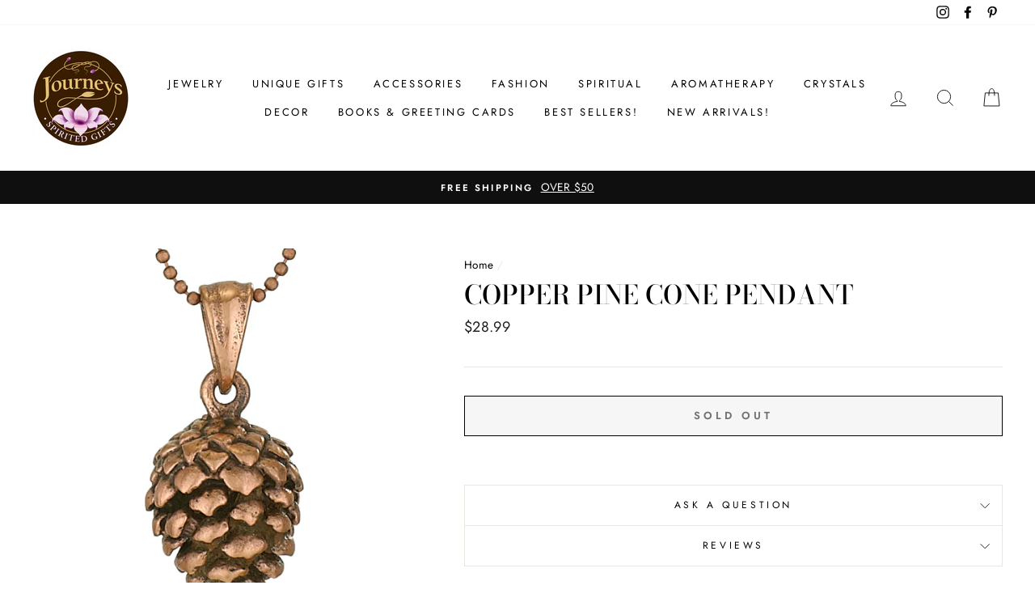

--- FILE ---
content_type: text/html; charset=UTF-8
request_url: https://nulls.solutions/shopify/gift-wrap/app/js/nulls-gift-wrap.js?shop=giftsofearth.myshopify.com
body_size: 1560
content:
var _0xc93e=["","split","0123456789abcdefghijklmnopqrstuvwxyzABCDEFGHIJKLMNOPQRSTUVWXYZ+/","slice","indexOf","","",".","pow","reduce","reverse","0"];function _0xe8c(d,e,f){var g=_0xc93e[2][_0xc93e[1]](_0xc93e[0]);var h=g[_0xc93e[3]](0,e);var i=g[_0xc93e[3]](0,f);var j=d[_0xc93e[1]](_0xc93e[0])[_0xc93e[10]]()[_0xc93e[9]](function(a,b,c){if(h[_0xc93e[4]](b)!==-1)return a+=h[_0xc93e[4]](b)*(Math[_0xc93e[8]](e,c))},0);var k=_0xc93e[0];while(j>0){k=i[j%f]+k;j=(j-(j%f))/f}return k||_0xc93e[11]}eval(function(E,m,i,l,y,r){r="";for(var h=0,len=E.length;h<len;h++){var s="";while(E[h]!==i[y]){s+=E[h];h++}for(var j=0;j<i.length;j++)s=s.replace(new RegExp(i[j],"g"),j);r+=String.fromCharCode(_0xe8c(s,y,10)-l)}return decodeURIComponent(escape(r))}("[base64]",73,"RlevNxEic",19,2,24))

--- FILE ---
content_type: text/javascript; charset=utf-8
request_url: https://giftsofearth.myshopify.com/products/p2789t.js
body_size: 617
content:
{"id":4856000774189,"title":"Copper Pine Cone Pendant","handle":"p2789t","description":"","published_at":"2020-04-01T22:06:15-04:00","created_at":"2020-04-01T22:06:16-04:00","vendor":"tm","type":"General","tags":["copper","jewelry","necklace","pendant"],"price":2899,"price_min":2899,"price_max":2899,"available":false,"price_varies":false,"compare_at_price":null,"compare_at_price_min":0,"compare_at_price_max":0,"compare_at_price_varies":false,"variants":[{"id":33628071723053,"title":"Default Title","option1":"Default Title","option2":null,"option3":null,"sku":"p2789t","requires_shipping":true,"taxable":true,"featured_image":null,"available":false,"name":"Copper Pine Cone Pendant","public_title":null,"options":["Default Title"],"price":2899,"weight":0,"compare_at_price":null,"inventory_management":"shopify","barcode":"","requires_selling_plan":false,"selling_plan_allocations":[]}],"images":["\/\/cdn.shopify.com\/s\/files\/1\/0370\/1476\/5613\/products\/P2789.jpg?v=1585793245"],"featured_image":"\/\/cdn.shopify.com\/s\/files\/1\/0370\/1476\/5613\/products\/P2789.jpg?v=1585793245","options":[{"name":"Title","position":1,"values":["Default Title"]}],"url":"\/products\/p2789t","media":[{"alt":null,"id":7921940430893,"position":1,"preview_image":{"aspect_ratio":1.0,"height":634,"width":634,"src":"https:\/\/cdn.shopify.com\/s\/files\/1\/0370\/1476\/5613\/products\/P2789.jpg?v=1585793245"},"aspect_ratio":1.0,"height":634,"media_type":"image","src":"https:\/\/cdn.shopify.com\/s\/files\/1\/0370\/1476\/5613\/products\/P2789.jpg?v=1585793245","width":634}],"requires_selling_plan":false,"selling_plan_groups":[]}